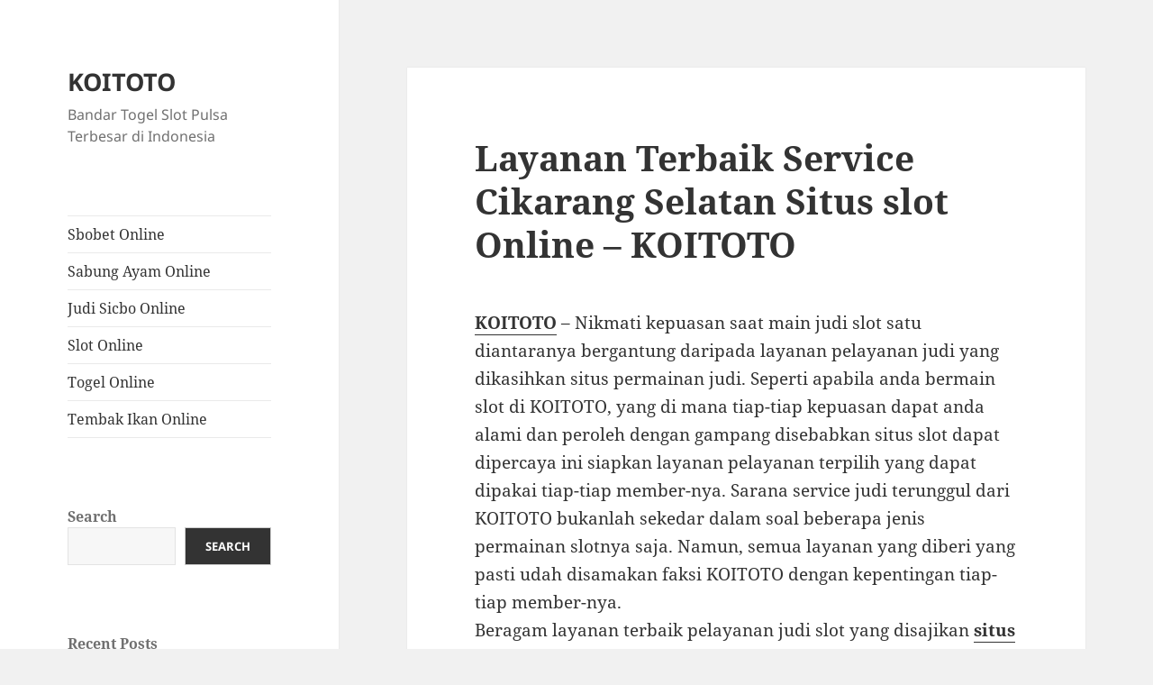

--- FILE ---
content_type: text/html; charset=UTF-8
request_url: https://thesaddleryinc.com/layanan-terbaik-service-cikarang-selatan-situs-slot-online-koitoto/
body_size: 13575
content:
<!DOCTYPE html>
<html lang="en-US" class="no-js">
<head>
	<meta charset="UTF-8">
	<meta name="viewport" content="width=device-width, initial-scale=1.0">
	<link rel="profile" href="https://gmpg.org/xfn/11">
	<link rel="pingback" href="https://thesaddleryinc.com/xmlrpc.php">
	<script>
(function(html){html.className = html.className.replace(/\bno-js\b/,'js')})(document.documentElement);
//# sourceURL=twentyfifteen_javascript_detection
</script>
<meta name='robots' content='index, follow, max-image-preview:large, max-snippet:-1, max-video-preview:-1' />

	<!-- This site is optimized with the Yoast SEO plugin v26.8 - https://yoast.com/product/yoast-seo-wordpress/ -->
	<title>Layanan Terbaik Service Cikarang Selatan Situs slot Online - KOITOTO - KOITOTO</title>
	<link rel="canonical" href="https://thesaddleryinc.com/layanan-terbaik-service-cikarang-selatan-situs-slot-online-koitoto/" />
	<meta property="og:locale" content="en_US" />
	<meta property="og:type" content="article" />
	<meta property="og:title" content="Layanan Terbaik Service Cikarang Selatan Situs slot Online - KOITOTO - KOITOTO" />
	<meta property="og:description" content="KOITOTO &#8211; Nikmati kepuasan saat main judi slot satu diantaranya bergantung daripada layanan pelayanan judi yang dikasihkan situs permainan judi. Seperti apabila anda bermain slot di KOITOTO, yang di mana tiap-tiap kepuasan dapat anda alami dan peroleh dengan gampang disebabkan situs slot dapat dipercaya ini siapkan layanan pelayanan terpilih yang dapat dipakai tiap-tiap member-nya. Sarana &hellip; Continue reading Layanan Terbaik Service Cikarang Selatan Situs slot Online &#8211; KOITOTO" />
	<meta property="og:url" content="https://thesaddleryinc.com/layanan-terbaik-service-cikarang-selatan-situs-slot-online-koitoto/" />
	<meta property="og:site_name" content="KOITOTO" />
	<meta property="article:published_time" content="2022-12-13T05:07:02+00:00" />
	<meta property="og:image" content="http://thesaddleryinc.com/wp-content/uploads/2022/12/1-1024x585.jpg" />
	<meta name="author" content="i9dtu" />
	<meta name="twitter:card" content="summary_large_image" />
	<meta name="twitter:label1" content="Written by" />
	<meta name="twitter:data1" content="i9dtu" />
	<meta name="twitter:label2" content="Est. reading time" />
	<meta name="twitter:data2" content="5 minutes" />
	<script type="application/ld+json" class="yoast-schema-graph">{"@context":"https://schema.org","@graph":[{"@type":"Article","@id":"https://thesaddleryinc.com/layanan-terbaik-service-cikarang-selatan-situs-slot-online-koitoto/#article","isPartOf":{"@id":"https://thesaddleryinc.com/layanan-terbaik-service-cikarang-selatan-situs-slot-online-koitoto/"},"author":{"name":"i9dtu","@id":"https://thesaddleryinc.com/#/schema/person/8890f6a6b58bb6c1a7806779301e6473"},"headline":"Layanan Terbaik Service Cikarang Selatan Situs slot Online &#8211; KOITOTO","datePublished":"2022-12-13T05:07:02+00:00","mainEntityOfPage":{"@id":"https://thesaddleryinc.com/layanan-terbaik-service-cikarang-selatan-situs-slot-online-koitoto/"},"wordCount":1046,"commentCount":0,"image":{"@id":"https://thesaddleryinc.com/layanan-terbaik-service-cikarang-selatan-situs-slot-online-koitoto/#primaryimage"},"thumbnailUrl":"http://thesaddleryinc.com/wp-content/uploads/2022/12/1-1024x585.jpg","articleSection":["Slot Online"],"inLanguage":"en-US","potentialAction":[{"@type":"CommentAction","name":"Comment","target":["https://thesaddleryinc.com/layanan-terbaik-service-cikarang-selatan-situs-slot-online-koitoto/#respond"]}]},{"@type":"WebPage","@id":"https://thesaddleryinc.com/layanan-terbaik-service-cikarang-selatan-situs-slot-online-koitoto/","url":"https://thesaddleryinc.com/layanan-terbaik-service-cikarang-selatan-situs-slot-online-koitoto/","name":"Layanan Terbaik Service Cikarang Selatan Situs slot Online - KOITOTO - KOITOTO","isPartOf":{"@id":"https://thesaddleryinc.com/#website"},"primaryImageOfPage":{"@id":"https://thesaddleryinc.com/layanan-terbaik-service-cikarang-selatan-situs-slot-online-koitoto/#primaryimage"},"image":{"@id":"https://thesaddleryinc.com/layanan-terbaik-service-cikarang-selatan-situs-slot-online-koitoto/#primaryimage"},"thumbnailUrl":"http://thesaddleryinc.com/wp-content/uploads/2022/12/1-1024x585.jpg","datePublished":"2022-12-13T05:07:02+00:00","author":{"@id":"https://thesaddleryinc.com/#/schema/person/8890f6a6b58bb6c1a7806779301e6473"},"breadcrumb":{"@id":"https://thesaddleryinc.com/layanan-terbaik-service-cikarang-selatan-situs-slot-online-koitoto/#breadcrumb"},"inLanguage":"en-US","potentialAction":[{"@type":"ReadAction","target":["https://thesaddleryinc.com/layanan-terbaik-service-cikarang-selatan-situs-slot-online-koitoto/"]}]},{"@type":"ImageObject","inLanguage":"en-US","@id":"https://thesaddleryinc.com/layanan-terbaik-service-cikarang-selatan-situs-slot-online-koitoto/#primaryimage","url":"http://thesaddleryinc.com/wp-content/uploads/2022/12/1-1024x585.jpg","contentUrl":"http://thesaddleryinc.com/wp-content/uploads/2022/12/1-1024x585.jpg"},{"@type":"BreadcrumbList","@id":"https://thesaddleryinc.com/layanan-terbaik-service-cikarang-selatan-situs-slot-online-koitoto/#breadcrumb","itemListElement":[{"@type":"ListItem","position":1,"name":"Home","item":"https://thesaddleryinc.com/"},{"@type":"ListItem","position":2,"name":"Layanan Terbaik Service Cikarang Selatan Situs slot Online &#8211; KOITOTO"}]},{"@type":"WebSite","@id":"https://thesaddleryinc.com/#website","url":"https://thesaddleryinc.com/","name":"KOITOTO","description":"Bandar Togel Slot Pulsa Terbesar di Indonesia","alternateName":"thesaddleryinc.com","potentialAction":[{"@type":"SearchAction","target":{"@type":"EntryPoint","urlTemplate":"https://thesaddleryinc.com/?s={search_term_string}"},"query-input":{"@type":"PropertyValueSpecification","valueRequired":true,"valueName":"search_term_string"}}],"inLanguage":"en-US"},{"@type":"Person","@id":"https://thesaddleryinc.com/#/schema/person/8890f6a6b58bb6c1a7806779301e6473","name":"i9dtu","image":{"@type":"ImageObject","inLanguage":"en-US","@id":"https://thesaddleryinc.com/#/schema/person/image/","url":"https://secure.gravatar.com/avatar/8c33fa075f1f29740d72640841905f4018d4c9ec9a382cb37365e3deda8189f9?s=96&d=mm&r=g","contentUrl":"https://secure.gravatar.com/avatar/8c33fa075f1f29740d72640841905f4018d4c9ec9a382cb37365e3deda8189f9?s=96&d=mm&r=g","caption":"i9dtu"},"sameAs":["http://thesaddleryinc.com"],"url":"https://thesaddleryinc.com/author/i9dtu/"}]}</script>
	<!-- / Yoast SEO plugin. -->


<link rel="alternate" type="application/rss+xml" title="KOITOTO &raquo; Feed" href="https://thesaddleryinc.com/feed/" />
<link rel="alternate" type="application/rss+xml" title="KOITOTO &raquo; Comments Feed" href="https://thesaddleryinc.com/comments/feed/" />
<link rel="alternate" type="application/rss+xml" title="KOITOTO &raquo; Layanan Terbaik Service Cikarang Selatan Situs slot Online &#8211;  KOITOTO Comments Feed" href="https://thesaddleryinc.com/layanan-terbaik-service-cikarang-selatan-situs-slot-online-koitoto/feed/" />
<link rel="alternate" title="oEmbed (JSON)" type="application/json+oembed" href="https://thesaddleryinc.com/wp-json/oembed/1.0/embed?url=https%3A%2F%2Fthesaddleryinc.com%2Flayanan-terbaik-service-cikarang-selatan-situs-slot-online-koitoto%2F" />
<link rel="alternate" title="oEmbed (XML)" type="text/xml+oembed" href="https://thesaddleryinc.com/wp-json/oembed/1.0/embed?url=https%3A%2F%2Fthesaddleryinc.com%2Flayanan-terbaik-service-cikarang-selatan-situs-slot-online-koitoto%2F&#038;format=xml" />
<style id='wp-img-auto-sizes-contain-inline-css'>
img:is([sizes=auto i],[sizes^="auto," i]){contain-intrinsic-size:3000px 1500px}
/*# sourceURL=wp-img-auto-sizes-contain-inline-css */
</style>

<style id='wp-emoji-styles-inline-css'>

	img.wp-smiley, img.emoji {
		display: inline !important;
		border: none !important;
		box-shadow: none !important;
		height: 1em !important;
		width: 1em !important;
		margin: 0 0.07em !important;
		vertical-align: -0.1em !important;
		background: none !important;
		padding: 0 !important;
	}
/*# sourceURL=wp-emoji-styles-inline-css */
</style>
<link rel='stylesheet' id='wp-block-library-css' href='https://thesaddleryinc.com/wp-includes/css/dist/block-library/style.min.css?ver=6.9' media='all' />
<style id='wp-block-archives-inline-css'>
.wp-block-archives{box-sizing:border-box}.wp-block-archives-dropdown label{display:block}
/*# sourceURL=https://thesaddleryinc.com/wp-includes/blocks/archives/style.min.css */
</style>
<style id='wp-block-categories-inline-css'>
.wp-block-categories{box-sizing:border-box}.wp-block-categories.alignleft{margin-right:2em}.wp-block-categories.alignright{margin-left:2em}.wp-block-categories.wp-block-categories-dropdown.aligncenter{text-align:center}.wp-block-categories .wp-block-categories__label{display:block;width:100%}
/*# sourceURL=https://thesaddleryinc.com/wp-includes/blocks/categories/style.min.css */
</style>
<style id='wp-block-heading-inline-css'>
h1:where(.wp-block-heading).has-background,h2:where(.wp-block-heading).has-background,h3:where(.wp-block-heading).has-background,h4:where(.wp-block-heading).has-background,h5:where(.wp-block-heading).has-background,h6:where(.wp-block-heading).has-background{padding:1.25em 2.375em}h1.has-text-align-left[style*=writing-mode]:where([style*=vertical-lr]),h1.has-text-align-right[style*=writing-mode]:where([style*=vertical-rl]),h2.has-text-align-left[style*=writing-mode]:where([style*=vertical-lr]),h2.has-text-align-right[style*=writing-mode]:where([style*=vertical-rl]),h3.has-text-align-left[style*=writing-mode]:where([style*=vertical-lr]),h3.has-text-align-right[style*=writing-mode]:where([style*=vertical-rl]),h4.has-text-align-left[style*=writing-mode]:where([style*=vertical-lr]),h4.has-text-align-right[style*=writing-mode]:where([style*=vertical-rl]),h5.has-text-align-left[style*=writing-mode]:where([style*=vertical-lr]),h5.has-text-align-right[style*=writing-mode]:where([style*=vertical-rl]),h6.has-text-align-left[style*=writing-mode]:where([style*=vertical-lr]),h6.has-text-align-right[style*=writing-mode]:where([style*=vertical-rl]){rotate:180deg}
/*# sourceURL=https://thesaddleryinc.com/wp-includes/blocks/heading/style.min.css */
</style>
<style id='wp-block-latest-comments-inline-css'>
ol.wp-block-latest-comments{box-sizing:border-box;margin-left:0}:where(.wp-block-latest-comments:not([style*=line-height] .wp-block-latest-comments__comment)){line-height:1.1}:where(.wp-block-latest-comments:not([style*=line-height] .wp-block-latest-comments__comment-excerpt p)){line-height:1.8}.has-dates :where(.wp-block-latest-comments:not([style*=line-height])),.has-excerpts :where(.wp-block-latest-comments:not([style*=line-height])){line-height:1.5}.wp-block-latest-comments .wp-block-latest-comments{padding-left:0}.wp-block-latest-comments__comment{list-style:none;margin-bottom:1em}.has-avatars .wp-block-latest-comments__comment{list-style:none;min-height:2.25em}.has-avatars .wp-block-latest-comments__comment .wp-block-latest-comments__comment-excerpt,.has-avatars .wp-block-latest-comments__comment .wp-block-latest-comments__comment-meta{margin-left:3.25em}.wp-block-latest-comments__comment-excerpt p{font-size:.875em;margin:.36em 0 1.4em}.wp-block-latest-comments__comment-date{display:block;font-size:.75em}.wp-block-latest-comments .avatar,.wp-block-latest-comments__comment-avatar{border-radius:1.5em;display:block;float:left;height:2.5em;margin-right:.75em;width:2.5em}.wp-block-latest-comments[class*=-font-size] a,.wp-block-latest-comments[style*=font-size] a{font-size:inherit}
/*# sourceURL=https://thesaddleryinc.com/wp-includes/blocks/latest-comments/style.min.css */
</style>
<style id='wp-block-latest-posts-inline-css'>
.wp-block-latest-posts{box-sizing:border-box}.wp-block-latest-posts.alignleft{margin-right:2em}.wp-block-latest-posts.alignright{margin-left:2em}.wp-block-latest-posts.wp-block-latest-posts__list{list-style:none}.wp-block-latest-posts.wp-block-latest-posts__list li{clear:both;overflow-wrap:break-word}.wp-block-latest-posts.is-grid{display:flex;flex-wrap:wrap}.wp-block-latest-posts.is-grid li{margin:0 1.25em 1.25em 0;width:100%}@media (min-width:600px){.wp-block-latest-posts.columns-2 li{width:calc(50% - .625em)}.wp-block-latest-posts.columns-2 li:nth-child(2n){margin-right:0}.wp-block-latest-posts.columns-3 li{width:calc(33.33333% - .83333em)}.wp-block-latest-posts.columns-3 li:nth-child(3n){margin-right:0}.wp-block-latest-posts.columns-4 li{width:calc(25% - .9375em)}.wp-block-latest-posts.columns-4 li:nth-child(4n){margin-right:0}.wp-block-latest-posts.columns-5 li{width:calc(20% - 1em)}.wp-block-latest-posts.columns-5 li:nth-child(5n){margin-right:0}.wp-block-latest-posts.columns-6 li{width:calc(16.66667% - 1.04167em)}.wp-block-latest-posts.columns-6 li:nth-child(6n){margin-right:0}}:root :where(.wp-block-latest-posts.is-grid){padding:0}:root :where(.wp-block-latest-posts.wp-block-latest-posts__list){padding-left:0}.wp-block-latest-posts__post-author,.wp-block-latest-posts__post-date{display:block;font-size:.8125em}.wp-block-latest-posts__post-excerpt,.wp-block-latest-posts__post-full-content{margin-bottom:1em;margin-top:.5em}.wp-block-latest-posts__featured-image a{display:inline-block}.wp-block-latest-posts__featured-image img{height:auto;max-width:100%;width:auto}.wp-block-latest-posts__featured-image.alignleft{float:left;margin-right:1em}.wp-block-latest-posts__featured-image.alignright{float:right;margin-left:1em}.wp-block-latest-posts__featured-image.aligncenter{margin-bottom:1em;text-align:center}
/*# sourceURL=https://thesaddleryinc.com/wp-includes/blocks/latest-posts/style.min.css */
</style>
<style id='wp-block-search-inline-css'>
.wp-block-search__button{margin-left:10px;word-break:normal}.wp-block-search__button.has-icon{line-height:0}.wp-block-search__button svg{height:1.25em;min-height:24px;min-width:24px;width:1.25em;fill:currentColor;vertical-align:text-bottom}:where(.wp-block-search__button){border:1px solid #ccc;padding:6px 10px}.wp-block-search__inside-wrapper{display:flex;flex:auto;flex-wrap:nowrap;max-width:100%}.wp-block-search__label{width:100%}.wp-block-search.wp-block-search__button-only .wp-block-search__button{box-sizing:border-box;display:flex;flex-shrink:0;justify-content:center;margin-left:0;max-width:100%}.wp-block-search.wp-block-search__button-only .wp-block-search__inside-wrapper{min-width:0!important;transition-property:width}.wp-block-search.wp-block-search__button-only .wp-block-search__input{flex-basis:100%;transition-duration:.3s}.wp-block-search.wp-block-search__button-only.wp-block-search__searchfield-hidden,.wp-block-search.wp-block-search__button-only.wp-block-search__searchfield-hidden .wp-block-search__inside-wrapper{overflow:hidden}.wp-block-search.wp-block-search__button-only.wp-block-search__searchfield-hidden .wp-block-search__input{border-left-width:0!important;border-right-width:0!important;flex-basis:0;flex-grow:0;margin:0;min-width:0!important;padding-left:0!important;padding-right:0!important;width:0!important}:where(.wp-block-search__input){appearance:none;border:1px solid #949494;flex-grow:1;font-family:inherit;font-size:inherit;font-style:inherit;font-weight:inherit;letter-spacing:inherit;line-height:inherit;margin-left:0;margin-right:0;min-width:3rem;padding:8px;text-decoration:unset!important;text-transform:inherit}:where(.wp-block-search__button-inside .wp-block-search__inside-wrapper){background-color:#fff;border:1px solid #949494;box-sizing:border-box;padding:4px}:where(.wp-block-search__button-inside .wp-block-search__inside-wrapper) .wp-block-search__input{border:none;border-radius:0;padding:0 4px}:where(.wp-block-search__button-inside .wp-block-search__inside-wrapper) .wp-block-search__input:focus{outline:none}:where(.wp-block-search__button-inside .wp-block-search__inside-wrapper) :where(.wp-block-search__button){padding:4px 8px}.wp-block-search.aligncenter .wp-block-search__inside-wrapper{margin:auto}.wp-block[data-align=right] .wp-block-search.wp-block-search__button-only .wp-block-search__inside-wrapper{float:right}
/*# sourceURL=https://thesaddleryinc.com/wp-includes/blocks/search/style.min.css */
</style>
<style id='wp-block-search-theme-inline-css'>
.wp-block-search .wp-block-search__label{font-weight:700}.wp-block-search__button{border:1px solid #ccc;padding:.375em .625em}
/*# sourceURL=https://thesaddleryinc.com/wp-includes/blocks/search/theme.min.css */
</style>
<style id='wp-block-group-inline-css'>
.wp-block-group{box-sizing:border-box}:where(.wp-block-group.wp-block-group-is-layout-constrained){position:relative}
/*# sourceURL=https://thesaddleryinc.com/wp-includes/blocks/group/style.min.css */
</style>
<style id='wp-block-group-theme-inline-css'>
:where(.wp-block-group.has-background){padding:1.25em 2.375em}
/*# sourceURL=https://thesaddleryinc.com/wp-includes/blocks/group/theme.min.css */
</style>
<style id='global-styles-inline-css'>
:root{--wp--preset--aspect-ratio--square: 1;--wp--preset--aspect-ratio--4-3: 4/3;--wp--preset--aspect-ratio--3-4: 3/4;--wp--preset--aspect-ratio--3-2: 3/2;--wp--preset--aspect-ratio--2-3: 2/3;--wp--preset--aspect-ratio--16-9: 16/9;--wp--preset--aspect-ratio--9-16: 9/16;--wp--preset--color--black: #000000;--wp--preset--color--cyan-bluish-gray: #abb8c3;--wp--preset--color--white: #fff;--wp--preset--color--pale-pink: #f78da7;--wp--preset--color--vivid-red: #cf2e2e;--wp--preset--color--luminous-vivid-orange: #ff6900;--wp--preset--color--luminous-vivid-amber: #fcb900;--wp--preset--color--light-green-cyan: #7bdcb5;--wp--preset--color--vivid-green-cyan: #00d084;--wp--preset--color--pale-cyan-blue: #8ed1fc;--wp--preset--color--vivid-cyan-blue: #0693e3;--wp--preset--color--vivid-purple: #9b51e0;--wp--preset--color--dark-gray: #111;--wp--preset--color--light-gray: #f1f1f1;--wp--preset--color--yellow: #f4ca16;--wp--preset--color--dark-brown: #352712;--wp--preset--color--medium-pink: #e53b51;--wp--preset--color--light-pink: #ffe5d1;--wp--preset--color--dark-purple: #2e2256;--wp--preset--color--purple: #674970;--wp--preset--color--blue-gray: #22313f;--wp--preset--color--bright-blue: #55c3dc;--wp--preset--color--light-blue: #e9f2f9;--wp--preset--gradient--vivid-cyan-blue-to-vivid-purple: linear-gradient(135deg,rgb(6,147,227) 0%,rgb(155,81,224) 100%);--wp--preset--gradient--light-green-cyan-to-vivid-green-cyan: linear-gradient(135deg,rgb(122,220,180) 0%,rgb(0,208,130) 100%);--wp--preset--gradient--luminous-vivid-amber-to-luminous-vivid-orange: linear-gradient(135deg,rgb(252,185,0) 0%,rgb(255,105,0) 100%);--wp--preset--gradient--luminous-vivid-orange-to-vivid-red: linear-gradient(135deg,rgb(255,105,0) 0%,rgb(207,46,46) 100%);--wp--preset--gradient--very-light-gray-to-cyan-bluish-gray: linear-gradient(135deg,rgb(238,238,238) 0%,rgb(169,184,195) 100%);--wp--preset--gradient--cool-to-warm-spectrum: linear-gradient(135deg,rgb(74,234,220) 0%,rgb(151,120,209) 20%,rgb(207,42,186) 40%,rgb(238,44,130) 60%,rgb(251,105,98) 80%,rgb(254,248,76) 100%);--wp--preset--gradient--blush-light-purple: linear-gradient(135deg,rgb(255,206,236) 0%,rgb(152,150,240) 100%);--wp--preset--gradient--blush-bordeaux: linear-gradient(135deg,rgb(254,205,165) 0%,rgb(254,45,45) 50%,rgb(107,0,62) 100%);--wp--preset--gradient--luminous-dusk: linear-gradient(135deg,rgb(255,203,112) 0%,rgb(199,81,192) 50%,rgb(65,88,208) 100%);--wp--preset--gradient--pale-ocean: linear-gradient(135deg,rgb(255,245,203) 0%,rgb(182,227,212) 50%,rgb(51,167,181) 100%);--wp--preset--gradient--electric-grass: linear-gradient(135deg,rgb(202,248,128) 0%,rgb(113,206,126) 100%);--wp--preset--gradient--midnight: linear-gradient(135deg,rgb(2,3,129) 0%,rgb(40,116,252) 100%);--wp--preset--gradient--dark-gray-gradient-gradient: linear-gradient(90deg, rgba(17,17,17,1) 0%, rgba(42,42,42,1) 100%);--wp--preset--gradient--light-gray-gradient: linear-gradient(90deg, rgba(241,241,241,1) 0%, rgba(215,215,215,1) 100%);--wp--preset--gradient--white-gradient: linear-gradient(90deg, rgba(255,255,255,1) 0%, rgba(230,230,230,1) 100%);--wp--preset--gradient--yellow-gradient: linear-gradient(90deg, rgba(244,202,22,1) 0%, rgba(205,168,10,1) 100%);--wp--preset--gradient--dark-brown-gradient: linear-gradient(90deg, rgba(53,39,18,1) 0%, rgba(91,67,31,1) 100%);--wp--preset--gradient--medium-pink-gradient: linear-gradient(90deg, rgba(229,59,81,1) 0%, rgba(209,28,51,1) 100%);--wp--preset--gradient--light-pink-gradient: linear-gradient(90deg, rgba(255,229,209,1) 0%, rgba(255,200,158,1) 100%);--wp--preset--gradient--dark-purple-gradient: linear-gradient(90deg, rgba(46,34,86,1) 0%, rgba(66,48,123,1) 100%);--wp--preset--gradient--purple-gradient: linear-gradient(90deg, rgba(103,73,112,1) 0%, rgba(131,93,143,1) 100%);--wp--preset--gradient--blue-gray-gradient: linear-gradient(90deg, rgba(34,49,63,1) 0%, rgba(52,75,96,1) 100%);--wp--preset--gradient--bright-blue-gradient: linear-gradient(90deg, rgba(85,195,220,1) 0%, rgba(43,180,211,1) 100%);--wp--preset--gradient--light-blue-gradient: linear-gradient(90deg, rgba(233,242,249,1) 0%, rgba(193,218,238,1) 100%);--wp--preset--font-size--small: 13px;--wp--preset--font-size--medium: 20px;--wp--preset--font-size--large: 36px;--wp--preset--font-size--x-large: 42px;--wp--preset--spacing--20: 0.44rem;--wp--preset--spacing--30: 0.67rem;--wp--preset--spacing--40: 1rem;--wp--preset--spacing--50: 1.5rem;--wp--preset--spacing--60: 2.25rem;--wp--preset--spacing--70: 3.38rem;--wp--preset--spacing--80: 5.06rem;--wp--preset--shadow--natural: 6px 6px 9px rgba(0, 0, 0, 0.2);--wp--preset--shadow--deep: 12px 12px 50px rgba(0, 0, 0, 0.4);--wp--preset--shadow--sharp: 6px 6px 0px rgba(0, 0, 0, 0.2);--wp--preset--shadow--outlined: 6px 6px 0px -3px rgb(255, 255, 255), 6px 6px rgb(0, 0, 0);--wp--preset--shadow--crisp: 6px 6px 0px rgb(0, 0, 0);}:where(.is-layout-flex){gap: 0.5em;}:where(.is-layout-grid){gap: 0.5em;}body .is-layout-flex{display: flex;}.is-layout-flex{flex-wrap: wrap;align-items: center;}.is-layout-flex > :is(*, div){margin: 0;}body .is-layout-grid{display: grid;}.is-layout-grid > :is(*, div){margin: 0;}:where(.wp-block-columns.is-layout-flex){gap: 2em;}:where(.wp-block-columns.is-layout-grid){gap: 2em;}:where(.wp-block-post-template.is-layout-flex){gap: 1.25em;}:where(.wp-block-post-template.is-layout-grid){gap: 1.25em;}.has-black-color{color: var(--wp--preset--color--black) !important;}.has-cyan-bluish-gray-color{color: var(--wp--preset--color--cyan-bluish-gray) !important;}.has-white-color{color: var(--wp--preset--color--white) !important;}.has-pale-pink-color{color: var(--wp--preset--color--pale-pink) !important;}.has-vivid-red-color{color: var(--wp--preset--color--vivid-red) !important;}.has-luminous-vivid-orange-color{color: var(--wp--preset--color--luminous-vivid-orange) !important;}.has-luminous-vivid-amber-color{color: var(--wp--preset--color--luminous-vivid-amber) !important;}.has-light-green-cyan-color{color: var(--wp--preset--color--light-green-cyan) !important;}.has-vivid-green-cyan-color{color: var(--wp--preset--color--vivid-green-cyan) !important;}.has-pale-cyan-blue-color{color: var(--wp--preset--color--pale-cyan-blue) !important;}.has-vivid-cyan-blue-color{color: var(--wp--preset--color--vivid-cyan-blue) !important;}.has-vivid-purple-color{color: var(--wp--preset--color--vivid-purple) !important;}.has-black-background-color{background-color: var(--wp--preset--color--black) !important;}.has-cyan-bluish-gray-background-color{background-color: var(--wp--preset--color--cyan-bluish-gray) !important;}.has-white-background-color{background-color: var(--wp--preset--color--white) !important;}.has-pale-pink-background-color{background-color: var(--wp--preset--color--pale-pink) !important;}.has-vivid-red-background-color{background-color: var(--wp--preset--color--vivid-red) !important;}.has-luminous-vivid-orange-background-color{background-color: var(--wp--preset--color--luminous-vivid-orange) !important;}.has-luminous-vivid-amber-background-color{background-color: var(--wp--preset--color--luminous-vivid-amber) !important;}.has-light-green-cyan-background-color{background-color: var(--wp--preset--color--light-green-cyan) !important;}.has-vivid-green-cyan-background-color{background-color: var(--wp--preset--color--vivid-green-cyan) !important;}.has-pale-cyan-blue-background-color{background-color: var(--wp--preset--color--pale-cyan-blue) !important;}.has-vivid-cyan-blue-background-color{background-color: var(--wp--preset--color--vivid-cyan-blue) !important;}.has-vivid-purple-background-color{background-color: var(--wp--preset--color--vivid-purple) !important;}.has-black-border-color{border-color: var(--wp--preset--color--black) !important;}.has-cyan-bluish-gray-border-color{border-color: var(--wp--preset--color--cyan-bluish-gray) !important;}.has-white-border-color{border-color: var(--wp--preset--color--white) !important;}.has-pale-pink-border-color{border-color: var(--wp--preset--color--pale-pink) !important;}.has-vivid-red-border-color{border-color: var(--wp--preset--color--vivid-red) !important;}.has-luminous-vivid-orange-border-color{border-color: var(--wp--preset--color--luminous-vivid-orange) !important;}.has-luminous-vivid-amber-border-color{border-color: var(--wp--preset--color--luminous-vivid-amber) !important;}.has-light-green-cyan-border-color{border-color: var(--wp--preset--color--light-green-cyan) !important;}.has-vivid-green-cyan-border-color{border-color: var(--wp--preset--color--vivid-green-cyan) !important;}.has-pale-cyan-blue-border-color{border-color: var(--wp--preset--color--pale-cyan-blue) !important;}.has-vivid-cyan-blue-border-color{border-color: var(--wp--preset--color--vivid-cyan-blue) !important;}.has-vivid-purple-border-color{border-color: var(--wp--preset--color--vivid-purple) !important;}.has-vivid-cyan-blue-to-vivid-purple-gradient-background{background: var(--wp--preset--gradient--vivid-cyan-blue-to-vivid-purple) !important;}.has-light-green-cyan-to-vivid-green-cyan-gradient-background{background: var(--wp--preset--gradient--light-green-cyan-to-vivid-green-cyan) !important;}.has-luminous-vivid-amber-to-luminous-vivid-orange-gradient-background{background: var(--wp--preset--gradient--luminous-vivid-amber-to-luminous-vivid-orange) !important;}.has-luminous-vivid-orange-to-vivid-red-gradient-background{background: var(--wp--preset--gradient--luminous-vivid-orange-to-vivid-red) !important;}.has-very-light-gray-to-cyan-bluish-gray-gradient-background{background: var(--wp--preset--gradient--very-light-gray-to-cyan-bluish-gray) !important;}.has-cool-to-warm-spectrum-gradient-background{background: var(--wp--preset--gradient--cool-to-warm-spectrum) !important;}.has-blush-light-purple-gradient-background{background: var(--wp--preset--gradient--blush-light-purple) !important;}.has-blush-bordeaux-gradient-background{background: var(--wp--preset--gradient--blush-bordeaux) !important;}.has-luminous-dusk-gradient-background{background: var(--wp--preset--gradient--luminous-dusk) !important;}.has-pale-ocean-gradient-background{background: var(--wp--preset--gradient--pale-ocean) !important;}.has-electric-grass-gradient-background{background: var(--wp--preset--gradient--electric-grass) !important;}.has-midnight-gradient-background{background: var(--wp--preset--gradient--midnight) !important;}.has-small-font-size{font-size: var(--wp--preset--font-size--small) !important;}.has-medium-font-size{font-size: var(--wp--preset--font-size--medium) !important;}.has-large-font-size{font-size: var(--wp--preset--font-size--large) !important;}.has-x-large-font-size{font-size: var(--wp--preset--font-size--x-large) !important;}
/*# sourceURL=global-styles-inline-css */
</style>

<style id='classic-theme-styles-inline-css'>
/*! This file is auto-generated */
.wp-block-button__link{color:#fff;background-color:#32373c;border-radius:9999px;box-shadow:none;text-decoration:none;padding:calc(.667em + 2px) calc(1.333em + 2px);font-size:1.125em}.wp-block-file__button{background:#32373c;color:#fff;text-decoration:none}
/*# sourceURL=/wp-includes/css/classic-themes.min.css */
</style>
<link rel='stylesheet' id='twentyfifteen-fonts-css' href='https://thesaddleryinc.com/wp-content/themes/twentyfifteen/assets/fonts/noto-sans-plus-noto-serif-plus-inconsolata.css?ver=20230328' media='all' />
<link rel='stylesheet' id='genericons-css' href='https://thesaddleryinc.com/wp-content/themes/twentyfifteen/genericons/genericons.css?ver=20251101' media='all' />
<link rel='stylesheet' id='twentyfifteen-style-css' href='https://thesaddleryinc.com/wp-content/themes/twentyfifteen/style.css?ver=20251202' media='all' />
<link rel='stylesheet' id='twentyfifteen-block-style-css' href='https://thesaddleryinc.com/wp-content/themes/twentyfifteen/css/blocks.css?ver=20240715' media='all' />
<script src="https://thesaddleryinc.com/wp-includes/js/jquery/jquery.min.js?ver=3.7.1" id="jquery-core-js"></script>
<script src="https://thesaddleryinc.com/wp-includes/js/jquery/jquery-migrate.min.js?ver=3.4.1" id="jquery-migrate-js"></script>
<script id="twentyfifteen-script-js-extra">
var screenReaderText = {"expand":"\u003Cspan class=\"screen-reader-text\"\u003Eexpand child menu\u003C/span\u003E","collapse":"\u003Cspan class=\"screen-reader-text\"\u003Ecollapse child menu\u003C/span\u003E"};
//# sourceURL=twentyfifteen-script-js-extra
</script>
<script src="https://thesaddleryinc.com/wp-content/themes/twentyfifteen/js/functions.js?ver=20250729" id="twentyfifteen-script-js" defer data-wp-strategy="defer"></script>
<link rel="https://api.w.org/" href="https://thesaddleryinc.com/wp-json/" /><link rel="alternate" title="JSON" type="application/json" href="https://thesaddleryinc.com/wp-json/wp/v2/posts/29" /><link rel="EditURI" type="application/rsd+xml" title="RSD" href="https://thesaddleryinc.com/xmlrpc.php?rsd" />
<meta name="generator" content="WordPress 6.9" />
<link rel='shortlink' href='https://thesaddleryinc.com/?p=29' />
</head>

<body class="wp-singular post-template-default single single-post postid-29 single-format-standard wp-embed-responsive wp-theme-twentyfifteen">
<div id="page" class="hfeed site">
	<a class="skip-link screen-reader-text" href="#content">
		Skip to content	</a>

	<div id="sidebar" class="sidebar">
		<header id="masthead" class="site-header">
			<div class="site-branding">
									<p class="site-title"><a href="https://thesaddleryinc.com/" rel="home" >KOITOTO</a></p>
										<p class="site-description">Bandar Togel Slot Pulsa Terbesar di Indonesia</p>
				
				<button class="secondary-toggle">Menu and widgets</button>
			</div><!-- .site-branding -->
		</header><!-- .site-header -->

			<div id="secondary" class="secondary">

					<nav id="site-navigation" class="main-navigation">
				<div class="menu-home-container"><ul id="menu-home" class="nav-menu"><li id="menu-item-1409" class="menu-item menu-item-type-taxonomy menu-item-object-category menu-item-1409"><a href="https://thesaddleryinc.com/category/sbobet-online/">Sbobet Online</a></li>
<li id="menu-item-1411" class="menu-item menu-item-type-taxonomy menu-item-object-category menu-item-1411"><a href="https://thesaddleryinc.com/category/sabung-ayam-online/">Sabung Ayam Online</a></li>
<li id="menu-item-1412" class="menu-item menu-item-type-taxonomy menu-item-object-category menu-item-1412"><a href="https://thesaddleryinc.com/category/judi-sicbo-online/">Judi Sicbo Online</a></li>
<li id="menu-item-1413" class="menu-item menu-item-type-taxonomy menu-item-object-category current-post-ancestor current-menu-parent current-post-parent menu-item-1413"><a href="https://thesaddleryinc.com/category/slot-online/">Slot Online</a></li>
<li id="menu-item-1415" class="menu-item menu-item-type-taxonomy menu-item-object-category menu-item-1415"><a href="https://thesaddleryinc.com/category/togel-online/">Togel Online</a></li>
<li id="menu-item-1510" class="menu-item menu-item-type-taxonomy menu-item-object-category menu-item-1510"><a href="https://thesaddleryinc.com/category/tembak-ikan-online/">Tembak Ikan Online</a></li>
</ul></div>			</nav><!-- .main-navigation -->
		
		
					<div id="widget-area" class="widget-area" role="complementary">
				<aside id="block-2" class="widget widget_block widget_search"><form role="search" method="get" action="https://thesaddleryinc.com/" class="wp-block-search__button-outside wp-block-search__text-button wp-block-search"    ><label class="wp-block-search__label" for="wp-block-search__input-1" >Search</label><div class="wp-block-search__inside-wrapper" ><input class="wp-block-search__input" id="wp-block-search__input-1" placeholder="" value="" type="search" name="s" required /><button aria-label="Search" class="wp-block-search__button wp-element-button" type="submit" >Search</button></div></form></aside><aside id="block-3" class="widget widget_block"><div class="wp-block-group"><div class="wp-block-group__inner-container is-layout-flow wp-block-group-is-layout-flow"><h2 class="wp-block-heading">Recent Posts</h2><ul class="wp-block-latest-posts__list wp-block-latest-posts"><li><a class="wp-block-latest-posts__post-title" href="https://thesaddleryinc.com/judi-poker-online-digital-pro-dengan-sistem-smart-shuffle/">Judi Poker Online Digital Pro Dengan Sistem Smart Shuffle Untuk Pengalaman Bermain Lebih Seru</a></li>
<li><a class="wp-block-latest-posts__post-title" href="https://thesaddleryinc.com/judi-poker-online-favorit-bettor-dengan-event-flash-buy-in/">Judi Poker Online Favorit Bettor dengan Event Flash Buy-In yang Seru dan Menguntungkan</a></li>
<li><a class="wp-block-latest-posts__post-title" href="https://thesaddleryinc.com/platform-judi-poker-online-next-gen-dengan-server-low-latency/">Platform Judi Poker Online Next-Gen dengan Server Low-Latency untuk Pengalaman Bermain Lebih Cepat dan Seru</a></li>
<li><a class="wp-block-latest-posts__post-title" href="https://thesaddleryinc.com/situs-judi-poker-online-modern-dengan-ui-minimalis-responsif/">Situs Judi Poker Online Modern dengan UI Minimalis Responsif yang Mudah dan Seru</a></li>
<li><a class="wp-block-latest-posts__post-title" href="https://thesaddleryinc.com/judi-poker-online-premium-dengan-program-loyalty-multilevel/">Judi Poker Online Premium dengan Program Loyalty Multilevel yang Menguntungkan dan Seru</a></li>
</ul></div></div></aside><aside id="block-4" class="widget widget_block"><div class="wp-block-group"><div class="wp-block-group__inner-container is-layout-flow wp-block-group-is-layout-flow"><h2 class="wp-block-heading">Recent Comments</h2><div class="no-comments wp-block-latest-comments">No comments to show.</div></div></div></aside><aside id="block-5" class="widget widget_block"><div class="wp-block-group"><div class="wp-block-group__inner-container is-layout-flow wp-block-group-is-layout-flow"><h2 class="wp-block-heading">Archives</h2><ul class="wp-block-archives-list wp-block-archives">	<li><a href='https://thesaddleryinc.com/2026/01/'>January 2026</a></li>
	<li><a href='https://thesaddleryinc.com/2025/12/'>December 2025</a></li>
	<li><a href='https://thesaddleryinc.com/2025/11/'>November 2025</a></li>
	<li><a href='https://thesaddleryinc.com/2025/10/'>October 2025</a></li>
	<li><a href='https://thesaddleryinc.com/2025/09/'>September 2025</a></li>
	<li><a href='https://thesaddleryinc.com/2025/08/'>August 2025</a></li>
	<li><a href='https://thesaddleryinc.com/2025/07/'>July 2025</a></li>
	<li><a href='https://thesaddleryinc.com/2025/06/'>June 2025</a></li>
	<li><a href='https://thesaddleryinc.com/2025/05/'>May 2025</a></li>
	<li><a href='https://thesaddleryinc.com/2025/04/'>April 2025</a></li>
	<li><a href='https://thesaddleryinc.com/2025/03/'>March 2025</a></li>
	<li><a href='https://thesaddleryinc.com/2025/02/'>February 2025</a></li>
	<li><a href='https://thesaddleryinc.com/2025/01/'>January 2025</a></li>
	<li><a href='https://thesaddleryinc.com/2024/12/'>December 2024</a></li>
	<li><a href='https://thesaddleryinc.com/2024/11/'>November 2024</a></li>
	<li><a href='https://thesaddleryinc.com/2024/10/'>October 2024</a></li>
	<li><a href='https://thesaddleryinc.com/2024/09/'>September 2024</a></li>
	<li><a href='https://thesaddleryinc.com/2024/08/'>August 2024</a></li>
	<li><a href='https://thesaddleryinc.com/2024/07/'>July 2024</a></li>
	<li><a href='https://thesaddleryinc.com/2024/06/'>June 2024</a></li>
	<li><a href='https://thesaddleryinc.com/2024/05/'>May 2024</a></li>
	<li><a href='https://thesaddleryinc.com/2024/04/'>April 2024</a></li>
	<li><a href='https://thesaddleryinc.com/2024/03/'>March 2024</a></li>
	<li><a href='https://thesaddleryinc.com/2024/02/'>February 2024</a></li>
	<li><a href='https://thesaddleryinc.com/2024/01/'>January 2024</a></li>
	<li><a href='https://thesaddleryinc.com/2023/12/'>December 2023</a></li>
	<li><a href='https://thesaddleryinc.com/2023/11/'>November 2023</a></li>
	<li><a href='https://thesaddleryinc.com/2023/10/'>October 2023</a></li>
	<li><a href='https://thesaddleryinc.com/2022/12/'>December 2022</a></li>
</ul></div></div></aside><aside id="block-6" class="widget widget_block"><div class="wp-block-group"><div class="wp-block-group__inner-container is-layout-flow wp-block-group-is-layout-flow"><h2 class="wp-block-heading">Categories</h2><ul class="wp-block-categories-list wp-block-categories">	<li class="cat-item cat-item-58"><a href="https://thesaddleryinc.com/category/judi-capsa-online/">Judi Capsa Online</a>
</li>
	<li class="cat-item cat-item-59"><a href="https://thesaddleryinc.com/category/judi-ceme-online/">Judi Ceme Online</a>
</li>
	<li class="cat-item cat-item-60"><a href="https://thesaddleryinc.com/category/judi-poker-online/">Judi Poker Online</a>
</li>
	<li class="cat-item cat-item-57"><a href="https://thesaddleryinc.com/category/judi-roulette-online/">Judi Roulette Online</a>
</li>
	<li class="cat-item cat-item-31"><a href="https://thesaddleryinc.com/category/judi-sicbo-online/">Judi Sicbo Online</a>
</li>
	<li class="cat-item cat-item-29"><a href="https://thesaddleryinc.com/category/sabung-ayam-online/">Sabung Ayam Online</a>
</li>
	<li class="cat-item cat-item-30"><a href="https://thesaddleryinc.com/category/sbobet-online/">Sbobet Online</a>
</li>
	<li class="cat-item cat-item-2"><a href="https://thesaddleryinc.com/category/slot-online/">Slot Online</a>
</li>
	<li class="cat-item cat-item-43"><a href="https://thesaddleryinc.com/category/tembak-ikan-online/">Tembak Ikan Online</a>
</li>
	<li class="cat-item cat-item-27"><a href="https://thesaddleryinc.com/category/togel-online/">Togel Online</a>
</li>
</ul></div></div></aside>			</div><!-- .widget-area -->
		
	</div><!-- .secondary -->

	</div><!-- .sidebar -->

	<div id="content" class="site-content">

	<div id="primary" class="content-area">
		<main id="main" class="site-main">

		
<article id="post-29" class="post-29 post type-post status-publish format-standard hentry category-slot-online">
	
	<header class="entry-header">
		<h1 class="entry-title">Layanan Terbaik Service Cikarang Selatan Situs slot Online &#8211;  KOITOTO</h1>	</header><!-- .entry-header -->

	<div class="entry-content">
		<p><a href="https://thesaddleryinc.com/"><strong>KOITOTO</strong></a> &#8211; Nikmati kepuasan saat main judi slot satu diantaranya bergantung daripada layanan pelayanan judi yang dikasihkan situs permainan judi. Seperti apabila anda bermain slot di KOITOTO, yang di mana tiap-tiap kepuasan dapat anda alami dan peroleh dengan gampang disebabkan situs slot dapat dipercaya ini siapkan layanan pelayanan terpilih yang dapat dipakai tiap-tiap member-nya. Sarana service judi terunggul dari KOITOTO bukanlah sekedar dalam soal beberapa jenis permainan slotnya saja. Namun, semua layanan yang diberi yang pasti udah disamakan faksi KOITOTO dengan kepentingan tiap-tiap member-nya.<br />
Beragam layanan terbaik pelayanan judi slot yang disajikan <strong><a href="https://thesaddleryinc.com/">situs slot online</a></strong> KOITOTO tidak lain buat membentuk kesibukan taruhan slot lebih seimbang buat pesertanya. Tiap pemain atau peserta tidak cuma membutuhkan permainan-permainan slot spesifik buat dimainkan saja. Di lain bidang, peserta pula ingin merasai kepuasan, keamanan, kenyamanan atau sampai sampai sejumlah keuntungan yang dapat dibuat dari main judi slot itu.<br />
Oleh karena itu, KOITOTO menjadi perantara service judi slot terpilih serta sangat memberi kepuasan selalu berikan pelbagai sarana terunggul dan begitu berfaedah untuk tiap-tiap anggotanya. Karenanya cara itu pengalaman saat bermain judi slot lebih bisa dirasa seluruhnya pemain. Banyak beberapa situs judi slot yang sediakan permainan slot komplet tapi tak dengan layanan yang disiapkan. Maka dari itu perihal sama dengan itu terang gak cukup membuat banyak anggotanya suka.</p>
<p><img fetchpriority="high" decoding="async" class="aligncenter wp-image-10 size-large" src="https://thesaddleryinc.com/wp-content/uploads/2022/12/1-1024x585.jpg" alt="Slot Online" width="660" height="377" srcset="https://thesaddleryinc.com/wp-content/uploads/2022/12/1-1024x585.jpg 1024w, https://thesaddleryinc.com/wp-content/uploads/2022/12/1-300x171.jpg 300w, https://thesaddleryinc.com/wp-content/uploads/2022/12/1-768x439.jpg 768w, https://thesaddleryinc.com/wp-content/uploads/2022/12/1-1536x878.jpg 1536w, https://thesaddleryinc.com/wp-content/uploads/2022/12/1.jpg 1680w" sizes="(max-width: 660px) 100vw, 660px" /><br />
Maka dari itu, apabila sampai kini anda menginginkan bisa main judi slot lebih memberi kepuasan, membantu maupun membahagiakan, tak ada pilihan lebih bagus selainnya masuk di blog judi <strong><a href="https://thesaddleryinc.com/">slot online</a></strong> KOITOTO, Masalahnya KOITOTO punyai sarana service judi slot terunggul yang komplet di mana dapat anda optimalkan setiap anda nikmati judi slot didalamnya.<br />
Situs slot Online Paling dipercaya KOITOTO dengan Beraneka Sarana Pelayanan Terhebat<br />
Datangnya KOITOTO kelihatannya jadi berita baik bagi beberapa penggemar slot di tanah air yang mendambakan suatu lebih dalam permainkan judi slot online. Bagaimana tidak, seluruh layanan yang terus dibutuhkan beberapa slotters di saat main slot saat ini dapat ditemui dalam web KOITOTO. Mengenai beraneka layanan service terhebat yang terus-menerus didatangkan KOITOTO jadi situs slot online dapat dipercaya diantaranya ialah:<br />
• Layanan deposit terkomplet<br />
Sistem pembayaran terkomplet yang disiapkan KOITOTO pastilah menjadi salah satunya layanan service terbaik judi slot yang dapat pemain temukan. Masalahnya oleh karena ada service deposit terkomplet, pemain dapat dipermudahkan untuk bermain slot karena deposit dapat lewat model pembayaran apa saja di mana bisa terus disinkronkan. Lantaran, pada website slot paling dipercaya ini juga ada sejumlah type pembayaran deposit yang disiapkan dari dimulai rekening bank lokal, e-wallet sampai cara pembayaran pulsa.<br />
• Livechat 24 jam<br />
Buat situs slot bisa dipercaya sekelas KOITOTO, livechat 24 jam jadi satu diantara spek sekalian sarana terhebat yang nyata begitu berfaedah buat semuanya member-nya. Bagaimana tidak, dengan livechat 24 jam, tiap peserta dapat melakukan komunikasi langsung dengan faksi layanan konsumen KOITOTO apabila benar-benar dibutuhkan untuk mengenal info service judi slot, sampaikan tiap-tiap persoalan atau apa saja yang anda butuhkan dari service layanan konsumen didalamnya.<br />
• Customer servis responsive serta professional<br />
Jikamana situs slot online KOITOTO telah dukungan dengan yang bernama livechat 24 jam, karena itu dapat ditegaskan website judi slot dapat dipercaya ini juga punyai layanan konsumen yang peka namun juga professional. Layanan konsumen yang dipunyai website judi slot KOITOTO  selalu bekerja dalam saat 24 jam buat memberinya layanan yang paling sempurna serta lebih optimal buat member-nya. Sebab lewat pelayanan CS yang professional, semua masalah maupun persoalan yang ditemui anggota kapan waktu bisa terus diminimalkan dengan baik sekali.<br />
• Berbagai ragam permainan slot<br />
Bukan jadi rahasia jamak kembali seandainya permainan slot online yang disiapkan situs terbaik seperti KOITOTO sangatlah komplet. Alternatif perjudian slot yang komplet dengan beberapa alternatif tipe pula jadi sarana terunggul yang dipunyai KOITOTO. Karenanya melalui jejeran permainan slot terkomplet itu tiap beberapa pemain atau peserta bisa rasakan kepuasan dalam nikmati judi slot karena dapat coba hoki terbaik dengan mainkan slot tipe apa saja.<br />
• Link pilihan<br />
Sarana terunggul yang lain selalu diberi KOITOTO bertindak sebagai website judi slot online paling dipercaya yakni link alternative. Tidak semuanya situs judi slot punya link alternative, tetapi di KOITOTO dapat anda dapatkan dengan gampang. Karena sejumlah link preferensi yang dikasihkan situs slot KOITOTO bisa jadi layanan terbaik yang sanggup menambah keamanan, keluasaan dan kenyamanan akses main slot buat seluruhnya anggotanya. Karenanya link pilihan juga banyak pemain dapat terhubung tiap-tiap permainan slot lewat macam piranti apa saja dan dapat dicicipi secara mudah sekalinya situs pokok tidak bisa dicapai setiap waktu.<br />
Akses Judi slot Ringan di Situs slot Terpilih KOITOTO<br />
Beraneka macam layanan terunggul yang disiapkan pelayanan judi slot online KOITOTO udah berikan banyak keluasaan anggota untuk nikmati judi slot didalamnya. Bukan sekedar dari layanan-fasilitas sama yang kami jelaskan di atas saja, bahkan juga tiap beberapa peserta juga diberi keluasaan bermain judi slot online lewat akses terbaik yang didatangkan. Selaku contoh, anda dapat permainkan semua serangkaian beberapa jenis permainan slot online dalam web terunggul ini sekedar dengan login gunakan account saja.<br />
Tak stop hingga disana saja, akan tetapi KOITOTO juga memberi beberapa alternatif akses judi slot yang gampang buat semua anggotanya. Lalu, seperti apakah akses judi slot yang simpel pada web slot KOITOTO itu? Berikut kami uraikan infonya buat anda:<br />
• Akses judi slot lewat terapan KOITOTO<br />
Satu diantara soal sangat bagus yang sekarang ini dapat anda rasakan di saat main judi slot online di KOITOTO yaitu terdapatnya akses judi slot lewat terapan. Terdapatnya terapan KOITOTO terakhir ini pastinya tawarkan langkah main slot yang lebih membantu dipicu peserta perlu download program di fitur mobile-phone, baik mobile android atau iOS. Dengan program KOITOTO android, maknanya anda tidak perlu akses main slot lewat browser yang pasti lebih efisien mempermudah anda.<br />
• Akses judi slot versus WAP<br />
KOITOTO bertindak sebagai web judi slot dapat dipercaya dengan layanan terbaik juga memberi alternatif akses judi slot untuk versus WAP. Alternatif yang ini diserahkan ke beberapa anggota jika bagaimana tidak punyai PC atau gadget buat nikmati permainan slot. Karena, dengan cuma memakai mobile-phone yang punyai skema konservatif seperti Symbian juga, anda dapat mainkan atau terhubung permainan slot di KOITOTO.<br />
• Akses judi slot lewat web sah KOITOTO<br />
Tentang hal akses judi slot yang gampang di web KOITOTO tentunya dapat dicicipi banyak pemain pada website sah KOITOTO seperti wajarnya. Untuk main slot lewat web-site judi slot online sah KOITOTO, anda perlu membuka saja situs intinya, setelah itu kedepan anda cuman perlu memutuskan menu login dengan isi pemakai ID serta sandi sama sesuai account yang anda mempunyai selesai mendaftarkan.</p>
	</div><!-- .entry-content -->

	
	<footer class="entry-footer">
		<span class="posted-on"><span class="screen-reader-text">Posted on </span><a href="https://thesaddleryinc.com/layanan-terbaik-service-cikarang-selatan-situs-slot-online-koitoto/" rel="bookmark"><time class="entry-date published updated" datetime="2022-12-13T12:07:02+07:00">December 13, 2022</time></a></span><span class="byline"><span class="screen-reader-text">Author </span><span class="author vcard"><a class="url fn n" href="https://thesaddleryinc.com/author/i9dtu/">i9dtu</a></span></span><span class="cat-links"><span class="screen-reader-text">Categories </span><a href="https://thesaddleryinc.com/category/slot-online/" rel="category tag">Slot Online</a></span>			</footer><!-- .entry-footer -->

</article><!-- #post-29 -->

<div id="comments" class="comments-area">

	
	
		<div id="respond" class="comment-respond">
		<h3 id="reply-title" class="comment-reply-title">Leave a Reply <small><a rel="nofollow" id="cancel-comment-reply-link" href="/layanan-terbaik-service-cikarang-selatan-situs-slot-online-koitoto/#respond" style="display:none;">Cancel reply</a></small></h3><form action="https://thesaddleryinc.com/wp-comments-post.php" method="post" id="commentform" class="comment-form"><p class="comment-notes"><span id="email-notes">Your email address will not be published.</span> <span class="required-field-message">Required fields are marked <span class="required">*</span></span></p><p class="comment-form-comment"><label for="comment">Comment <span class="required">*</span></label> <textarea id="comment" name="comment" cols="45" rows="8" maxlength="65525" required></textarea></p><p class="comment-form-author"><label for="author">Name <span class="required">*</span></label> <input id="author" name="author" type="text" value="" size="30" maxlength="245" autocomplete="name" required /></p>
<p class="comment-form-email"><label for="email">Email <span class="required">*</span></label> <input id="email" name="email" type="email" value="" size="30" maxlength="100" aria-describedby="email-notes" autocomplete="email" required /></p>
<p class="comment-form-url"><label for="url">Website</label> <input id="url" name="url" type="url" value="" size="30" maxlength="200" autocomplete="url" /></p>
<p class="comment-form-cookies-consent"><input id="wp-comment-cookies-consent" name="wp-comment-cookies-consent" type="checkbox" value="yes" /> <label for="wp-comment-cookies-consent">Save my name, email, and website in this browser for the next time I comment.</label></p>
<p class="form-submit"><input name="submit" type="submit" id="submit" class="submit" value="Post Comment" /> <input type='hidden' name='comment_post_ID' value='29' id='comment_post_ID' />
<input type='hidden' name='comment_parent' id='comment_parent' value='0' />
</p><p style="display: none !important;" class="akismet-fields-container" data-prefix="ak_"><label>&#916;<textarea name="ak_hp_textarea" cols="45" rows="8" maxlength="100"></textarea></label><input type="hidden" id="ak_js_1" name="ak_js" value="181"/><script>document.getElementById( "ak_js_1" ).setAttribute( "value", ( new Date() ).getTime() );</script></p></form>	</div><!-- #respond -->
	
</div><!-- .comments-area -->

	<nav class="navigation post-navigation" aria-label="Posts">
		<h2 class="screen-reader-text">Post navigation</h2>
		<div class="nav-links"><div class="nav-previous"><a href="https://thesaddleryinc.com/sarana-terhebat-service-kulawi-selatan-situs-slot-online-koitoto/" rel="prev"><span class="meta-nav" aria-hidden="true">Previous</span> <span class="screen-reader-text">Previous post:</span> <span class="post-title">Sarana Terhebat Service Kulawi Selatan Situs slot Online &#8211;  KOITOTO</span></a></div><div class="nav-next"><a href="https://thesaddleryinc.com/layanan-terunggul-pelayanan-sagaranten-situs-slot-online-koitoto/" rel="next"><span class="meta-nav" aria-hidden="true">Next</span> <span class="screen-reader-text">Next post:</span> <span class="post-title">Layanan Terunggul Pelayanan Sagaranten Situs slot Online &#8211;  KOITOTO</span></a></div></div>
	</nav>
		</main><!-- .site-main -->
	</div><!-- .content-area -->


	</div><!-- .site-content -->

	<footer id="colophon" class="site-footer">
		<div class="site-info">
									<a href="https://wordpress.org/" class="imprint">
				Proudly powered by WordPress			</a>
		</div><!-- .site-info -->
	</footer><!-- .site-footer -->

</div><!-- .site -->

<script type="speculationrules">
{"prefetch":[{"source":"document","where":{"and":[{"href_matches":"/*"},{"not":{"href_matches":["/wp-*.php","/wp-admin/*","/wp-content/uploads/*","/wp-content/*","/wp-content/plugins/*","/wp-content/themes/twentyfifteen/*","/*\\?(.+)"]}},{"not":{"selector_matches":"a[rel~=\"nofollow\"]"}},{"not":{"selector_matches":".no-prefetch, .no-prefetch a"}}]},"eagerness":"conservative"}]}
</script>
<script src="https://thesaddleryinc.com/wp-includes/js/comment-reply.min.js?ver=6.9" id="comment-reply-js" async data-wp-strategy="async" fetchpriority="low"></script>
<script id="wp-emoji-settings" type="application/json">
{"baseUrl":"https://s.w.org/images/core/emoji/17.0.2/72x72/","ext":".png","svgUrl":"https://s.w.org/images/core/emoji/17.0.2/svg/","svgExt":".svg","source":{"concatemoji":"https://thesaddleryinc.com/wp-includes/js/wp-emoji-release.min.js?ver=6.9"}}
</script>
<script type="module">
/*! This file is auto-generated */
const a=JSON.parse(document.getElementById("wp-emoji-settings").textContent),o=(window._wpemojiSettings=a,"wpEmojiSettingsSupports"),s=["flag","emoji"];function i(e){try{var t={supportTests:e,timestamp:(new Date).valueOf()};sessionStorage.setItem(o,JSON.stringify(t))}catch(e){}}function c(e,t,n){e.clearRect(0,0,e.canvas.width,e.canvas.height),e.fillText(t,0,0);t=new Uint32Array(e.getImageData(0,0,e.canvas.width,e.canvas.height).data);e.clearRect(0,0,e.canvas.width,e.canvas.height),e.fillText(n,0,0);const a=new Uint32Array(e.getImageData(0,0,e.canvas.width,e.canvas.height).data);return t.every((e,t)=>e===a[t])}function p(e,t){e.clearRect(0,0,e.canvas.width,e.canvas.height),e.fillText(t,0,0);var n=e.getImageData(16,16,1,1);for(let e=0;e<n.data.length;e++)if(0!==n.data[e])return!1;return!0}function u(e,t,n,a){switch(t){case"flag":return n(e,"\ud83c\udff3\ufe0f\u200d\u26a7\ufe0f","\ud83c\udff3\ufe0f\u200b\u26a7\ufe0f")?!1:!n(e,"\ud83c\udde8\ud83c\uddf6","\ud83c\udde8\u200b\ud83c\uddf6")&&!n(e,"\ud83c\udff4\udb40\udc67\udb40\udc62\udb40\udc65\udb40\udc6e\udb40\udc67\udb40\udc7f","\ud83c\udff4\u200b\udb40\udc67\u200b\udb40\udc62\u200b\udb40\udc65\u200b\udb40\udc6e\u200b\udb40\udc67\u200b\udb40\udc7f");case"emoji":return!a(e,"\ud83e\u1fac8")}return!1}function f(e,t,n,a){let r;const o=(r="undefined"!=typeof WorkerGlobalScope&&self instanceof WorkerGlobalScope?new OffscreenCanvas(300,150):document.createElement("canvas")).getContext("2d",{willReadFrequently:!0}),s=(o.textBaseline="top",o.font="600 32px Arial",{});return e.forEach(e=>{s[e]=t(o,e,n,a)}),s}function r(e){var t=document.createElement("script");t.src=e,t.defer=!0,document.head.appendChild(t)}a.supports={everything:!0,everythingExceptFlag:!0},new Promise(t=>{let n=function(){try{var e=JSON.parse(sessionStorage.getItem(o));if("object"==typeof e&&"number"==typeof e.timestamp&&(new Date).valueOf()<e.timestamp+604800&&"object"==typeof e.supportTests)return e.supportTests}catch(e){}return null}();if(!n){if("undefined"!=typeof Worker&&"undefined"!=typeof OffscreenCanvas&&"undefined"!=typeof URL&&URL.createObjectURL&&"undefined"!=typeof Blob)try{var e="postMessage("+f.toString()+"("+[JSON.stringify(s),u.toString(),c.toString(),p.toString()].join(",")+"));",a=new Blob([e],{type:"text/javascript"});const r=new Worker(URL.createObjectURL(a),{name:"wpTestEmojiSupports"});return void(r.onmessage=e=>{i(n=e.data),r.terminate(),t(n)})}catch(e){}i(n=f(s,u,c,p))}t(n)}).then(e=>{for(const n in e)a.supports[n]=e[n],a.supports.everything=a.supports.everything&&a.supports[n],"flag"!==n&&(a.supports.everythingExceptFlag=a.supports.everythingExceptFlag&&a.supports[n]);var t;a.supports.everythingExceptFlag=a.supports.everythingExceptFlag&&!a.supports.flag,a.supports.everything||((t=a.source||{}).concatemoji?r(t.concatemoji):t.wpemoji&&t.twemoji&&(r(t.twemoji),r(t.wpemoji)))});
//# sourceURL=https://thesaddleryinc.com/wp-includes/js/wp-emoji-loader.min.js
</script>

<script defer src="https://static.cloudflareinsights.com/beacon.min.js/vcd15cbe7772f49c399c6a5babf22c1241717689176015" integrity="sha512-ZpsOmlRQV6y907TI0dKBHq9Md29nnaEIPlkf84rnaERnq6zvWvPUqr2ft8M1aS28oN72PdrCzSjY4U6VaAw1EQ==" data-cf-beacon='{"version":"2024.11.0","token":"a6f88d034e1c4dfc9e18dc0593ddcf62","r":1,"server_timing":{"name":{"cfCacheStatus":true,"cfEdge":true,"cfExtPri":true,"cfL4":true,"cfOrigin":true,"cfSpeedBrain":true},"location_startswith":null}}' crossorigin="anonymous"></script>
</body>
</html>


<!-- Page cached by LiteSpeed Cache 7.7 on 2026-01-28 02:34:38 -->